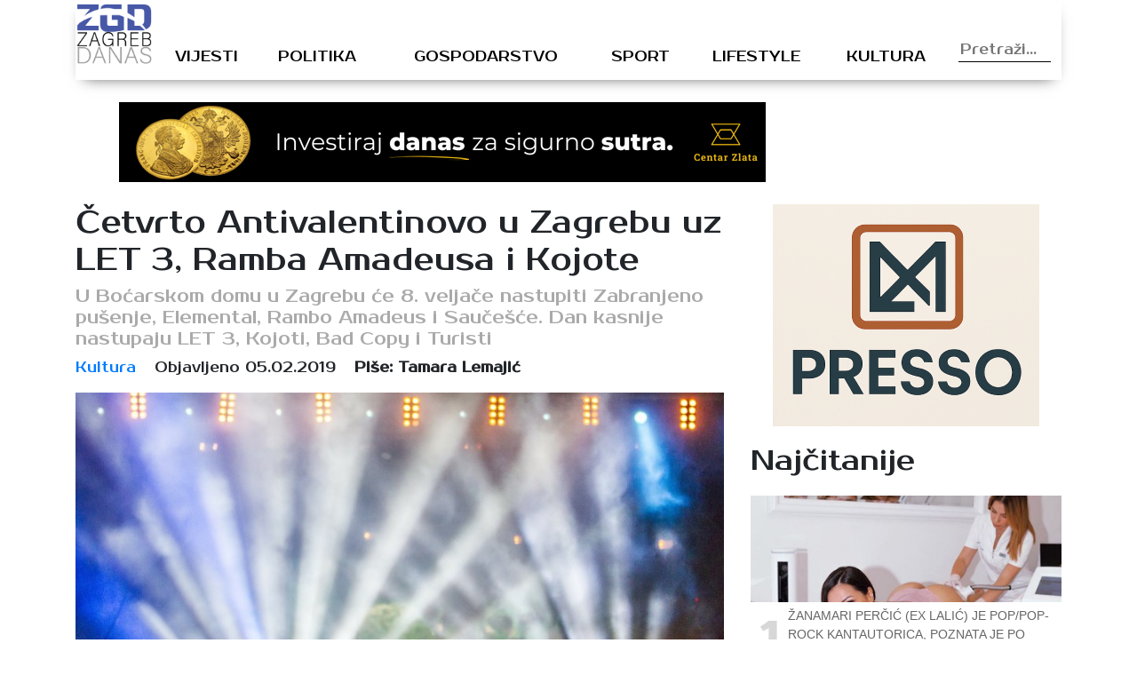

--- FILE ---
content_type: text/html; charset=UTF-8
request_url: https://zagrebdanas.hr/cetvrto-antivalentinovo-u-zagrebu-uz-let-3-ramba-amadeusa-i-kojote/
body_size: 13042
content:
<!DOCTYPE html>
<html lang="hr" xmlns:fb="https://www.facebook.com/2008/fbml" xmlns:addthis="https://www.addthis.com/help/api-spec" >
<head>
	
    <meta http-equiv="content-type" content="text/html; charset=UTF-8" />
    <meta name="description" content="Zagreb danas - vijesti iz Zagreba i okolice" />
    <meta http-equiv="X-UA-Compatible" content="IE=edge">
    <meta name="viewport" content="width=device-width, initial-scale=1">
    <link rel="pingback" href="https://zagrebdanas.hr/xmlrpc.php" />
	<link href="https://fonts.googleapis.com/css?family=Prosto+One" rel="stylesheet">
	<!-- Global site tag (gtag.js) - Google Analytics -->
<script async src="https://www.googletagmanager.com/gtag/js?id=UA-123285039-1"></script>
<script>
  window.dataLayer = window.dataLayer || [];
  function gtag(){dataLayer.push(arguments);}
  gtag('js', new Date());

  gtag('config', 'UA-123285039-1');
</script>
    <meta name='robots' content='index, follow, max-image-preview:large, max-snippet:-1, max-video-preview:-1' />

	<!-- This site is optimized with the Yoast SEO plugin v26.8 - https://yoast.com/product/yoast-seo-wordpress/ -->
	<title>Četvrto Antivalentinovo u Zagrebu uz LET 3, Ramba Amadeusa i Kojote - Zagreb danas</title>
	<meta name="description" content="Dvodnevni Antivalentinovo festival sa sloganom &quot;Ništa ljubav, samo obitelj&quot; četvrti put se održava u Zagrebu i prvi put Ljubljani, a osim domaćih...." />
	<link rel="canonical" href="https://zagrebdanas.hr/cetvrto-antivalentinovo-u-zagrebu-uz-let-3-ramba-amadeusa-i-kojote/" />
	<meta property="og:locale" content="hr_HR" />
	<meta property="og:type" content="article" />
	<meta property="og:title" content="Četvrto Antivalentinovo u Zagrebu uz LET 3, Ramba Amadeusa i Kojote - Zagreb danas" />
	<meta property="og:description" content="Dvodnevni Antivalentinovo festival sa sloganom &quot;Ništa ljubav, samo obitelj&quot; četvrti put se održava u Zagrebu i prvi put Ljubljani, a osim domaćih...." />
	<meta property="og:url" content="https://zagrebdanas.hr/cetvrto-antivalentinovo-u-zagrebu-uz-let-3-ramba-amadeusa-i-kojote/" />
	<meta property="og:site_name" content="Zagreb danas" />
	<meta property="article:published_time" content="2019-02-05T09:00:41+00:00" />
	<meta property="og:image" content="https://zagrebdanas.hr/wp-content/uploads/2019/01/koncert_tvornica_kulture_30012019_zagrebdanas.jpg" />
	<meta property="og:image:width" content="825" />
	<meta property="og:image:height" content="550" />
	<meta property="og:image:type" content="image/jpeg" />
	<meta name="author" content="Tamara Lemajić" />
	<meta name="twitter:card" content="summary_large_image" />
	<meta name="twitter:label1" content="Napisao/la" />
	<meta name="twitter:data1" content="Tamara Lemajić" />
	<meta name="twitter:label2" content="Procijenjeno vrijeme čitanja" />
	<meta name="twitter:data2" content="1 minuta" />
	<script type="application/ld+json" class="yoast-schema-graph">{"@context":"https://schema.org","@graph":[{"@type":"Article","@id":"https://zagrebdanas.hr/cetvrto-antivalentinovo-u-zagrebu-uz-let-3-ramba-amadeusa-i-kojote/#article","isPartOf":{"@id":"https://zagrebdanas.hr/cetvrto-antivalentinovo-u-zagrebu-uz-let-3-ramba-amadeusa-i-kojote/"},"author":{"name":"Tamara Lemajić","@id":"https://zagrebdanas.hr/#/schema/person/b555816fe8e02ce3a017927cc8592e47"},"headline":"Četvrto Antivalentinovo u Zagrebu uz LET 3, Ramba Amadeusa i Kojote","datePublished":"2019-02-05T09:00:41+00:00","mainEntityOfPage":{"@id":"https://zagrebdanas.hr/cetvrto-antivalentinovo-u-zagrebu-uz-let-3-ramba-amadeusa-i-kojote/"},"wordCount":298,"commentCount":0,"image":{"@id":"https://zagrebdanas.hr/cetvrto-antivalentinovo-u-zagrebu-uz-let-3-ramba-amadeusa-i-kojote/#primaryimage"},"thumbnailUrl":"https://zagrebdanas.hr/wp-content/uploads/2019/01/koncert_tvornica_kulture_30012019_zagrebdanas.jpg","keywords":["antivalentinovo","boćarski dom","zagreb"],"articleSection":["Kultura"],"inLanguage":"hr","potentialAction":[{"@type":"CommentAction","name":"Comment","target":["https://zagrebdanas.hr/cetvrto-antivalentinovo-u-zagrebu-uz-let-3-ramba-amadeusa-i-kojote/#respond"]}]},{"@type":"WebPage","@id":"https://zagrebdanas.hr/cetvrto-antivalentinovo-u-zagrebu-uz-let-3-ramba-amadeusa-i-kojote/","url":"https://zagrebdanas.hr/cetvrto-antivalentinovo-u-zagrebu-uz-let-3-ramba-amadeusa-i-kojote/","name":"Četvrto Antivalentinovo u Zagrebu uz LET 3, Ramba Amadeusa i Kojote - Zagreb danas","isPartOf":{"@id":"https://zagrebdanas.hr/#website"},"primaryImageOfPage":{"@id":"https://zagrebdanas.hr/cetvrto-antivalentinovo-u-zagrebu-uz-let-3-ramba-amadeusa-i-kojote/#primaryimage"},"image":{"@id":"https://zagrebdanas.hr/cetvrto-antivalentinovo-u-zagrebu-uz-let-3-ramba-amadeusa-i-kojote/#primaryimage"},"thumbnailUrl":"https://zagrebdanas.hr/wp-content/uploads/2019/01/koncert_tvornica_kulture_30012019_zagrebdanas.jpg","datePublished":"2019-02-05T09:00:41+00:00","author":{"@id":"https://zagrebdanas.hr/#/schema/person/b555816fe8e02ce3a017927cc8592e47"},"description":"Dvodnevni Antivalentinovo festival sa sloganom \"Ništa ljubav, samo obitelj\" četvrti put se održava u Zagrebu i prvi put Ljubljani, a osim domaćih....","breadcrumb":{"@id":"https://zagrebdanas.hr/cetvrto-antivalentinovo-u-zagrebu-uz-let-3-ramba-amadeusa-i-kojote/#breadcrumb"},"inLanguage":"hr","potentialAction":[{"@type":"ReadAction","target":["https://zagrebdanas.hr/cetvrto-antivalentinovo-u-zagrebu-uz-let-3-ramba-amadeusa-i-kojote/"]}]},{"@type":"ImageObject","inLanguage":"hr","@id":"https://zagrebdanas.hr/cetvrto-antivalentinovo-u-zagrebu-uz-let-3-ramba-amadeusa-i-kojote/#primaryimage","url":"https://zagrebdanas.hr/wp-content/uploads/2019/01/koncert_tvornica_kulture_30012019_zagrebdanas.jpg","contentUrl":"https://zagrebdanas.hr/wp-content/uploads/2019/01/koncert_tvornica_kulture_30012019_zagrebdanas.jpg","width":825,"height":550},{"@type":"BreadcrumbList","@id":"https://zagrebdanas.hr/cetvrto-antivalentinovo-u-zagrebu-uz-let-3-ramba-amadeusa-i-kojote/#breadcrumb","itemListElement":[{"@type":"ListItem","position":1,"name":"Početna stranica","item":"https://zagrebdanas.hr/"},{"@type":"ListItem","position":2,"name":"Četvrto Antivalentinovo u Zagrebu uz LET 3, Ramba Amadeusa i Kojote"}]},{"@type":"WebSite","@id":"https://zagrebdanas.hr/#website","url":"https://zagrebdanas.hr/","name":"Zagreb danas","description":"Zagreb danas - vijesti iz Zagreba i okolice","potentialAction":[{"@type":"SearchAction","target":{"@type":"EntryPoint","urlTemplate":"https://zagrebdanas.hr/?s={search_term_string}"},"query-input":{"@type":"PropertyValueSpecification","valueRequired":true,"valueName":"search_term_string"}}],"inLanguage":"hr"},{"@type":"Person","@id":"https://zagrebdanas.hr/#/schema/person/b555816fe8e02ce3a017927cc8592e47","name":"Tamara Lemajić","image":{"@type":"ImageObject","inLanguage":"hr","@id":"https://zagrebdanas.hr/#/schema/person/image/","url":"https://secure.gravatar.com/avatar/f4dee4757e235d8d8f2f85774d4532e38f38f31fab9eeff76dc23a1f6a2dede0?s=96&d=mm&r=g","contentUrl":"https://secure.gravatar.com/avatar/f4dee4757e235d8d8f2f85774d4532e38f38f31fab9eeff76dc23a1f6a2dede0?s=96&d=mm&r=g","caption":"Tamara Lemajić"},"sameAs":["http://www.osijeknews.hr"],"url":"https://zagrebdanas.hr/author/tlemajic/"}]}</script>
	<!-- / Yoast SEO plugin. -->


<link rel='dns-prefetch' href='//s7.addthis.com' />
<link rel="alternate" type="application/rss+xml" title="Zagreb danas &raquo; Četvrto Antivalentinovo u Zagrebu uz LET 3, Ramba Amadeusa i Kojote Kanal komentara" href="https://zagrebdanas.hr/cetvrto-antivalentinovo-u-zagrebu-uz-let-3-ramba-amadeusa-i-kojote/feed/" />
<link rel="alternate" title="oEmbed (JSON)" type="application/json+oembed" href="https://zagrebdanas.hr/wp-json/oembed/1.0/embed?url=https%3A%2F%2Fzagrebdanas.hr%2Fcetvrto-antivalentinovo-u-zagrebu-uz-let-3-ramba-amadeusa-i-kojote%2F" />
<link rel="alternate" title="oEmbed (XML)" type="text/xml+oembed" href="https://zagrebdanas.hr/wp-json/oembed/1.0/embed?url=https%3A%2F%2Fzagrebdanas.hr%2Fcetvrto-antivalentinovo-u-zagrebu-uz-let-3-ramba-amadeusa-i-kojote%2F&#038;format=xml" />
<style id='wp-img-auto-sizes-contain-inline-css' type='text/css'>
img:is([sizes=auto i],[sizes^="auto," i]){contain-intrinsic-size:3000px 1500px}
/*# sourceURL=wp-img-auto-sizes-contain-inline-css */
</style>
<link rel='stylesheet' id='dashicons-css' href='https://zagrebdanas.hr/wp-includes/css/dashicons.min.css?ver=6.9' media='all' />
<link rel='stylesheet' id='post-views-counter-frontend-css' href='https://zagrebdanas.hr/wp-content/plugins/post-views-counter/css/frontend.css?ver=1.7.3' media='all' />
<style id='wp-emoji-styles-inline-css' type='text/css'>

	img.wp-smiley, img.emoji {
		display: inline !important;
		border: none !important;
		box-shadow: none !important;
		height: 1em !important;
		width: 1em !important;
		margin: 0 0.07em !important;
		vertical-align: -0.1em !important;
		background: none !important;
		padding: 0 !important;
	}
/*# sourceURL=wp-emoji-styles-inline-css */
</style>
<style id='wp-block-library-inline-css' type='text/css'>
:root{--wp-block-synced-color:#7a00df;--wp-block-synced-color--rgb:122,0,223;--wp-bound-block-color:var(--wp-block-synced-color);--wp-editor-canvas-background:#ddd;--wp-admin-theme-color:#007cba;--wp-admin-theme-color--rgb:0,124,186;--wp-admin-theme-color-darker-10:#006ba1;--wp-admin-theme-color-darker-10--rgb:0,107,160.5;--wp-admin-theme-color-darker-20:#005a87;--wp-admin-theme-color-darker-20--rgb:0,90,135;--wp-admin-border-width-focus:2px}@media (min-resolution:192dpi){:root{--wp-admin-border-width-focus:1.5px}}.wp-element-button{cursor:pointer}:root .has-very-light-gray-background-color{background-color:#eee}:root .has-very-dark-gray-background-color{background-color:#313131}:root .has-very-light-gray-color{color:#eee}:root .has-very-dark-gray-color{color:#313131}:root .has-vivid-green-cyan-to-vivid-cyan-blue-gradient-background{background:linear-gradient(135deg,#00d084,#0693e3)}:root .has-purple-crush-gradient-background{background:linear-gradient(135deg,#34e2e4,#4721fb 50%,#ab1dfe)}:root .has-hazy-dawn-gradient-background{background:linear-gradient(135deg,#faaca8,#dad0ec)}:root .has-subdued-olive-gradient-background{background:linear-gradient(135deg,#fafae1,#67a671)}:root .has-atomic-cream-gradient-background{background:linear-gradient(135deg,#fdd79a,#004a59)}:root .has-nightshade-gradient-background{background:linear-gradient(135deg,#330968,#31cdcf)}:root .has-midnight-gradient-background{background:linear-gradient(135deg,#020381,#2874fc)}:root{--wp--preset--font-size--normal:16px;--wp--preset--font-size--huge:42px}.has-regular-font-size{font-size:1em}.has-larger-font-size{font-size:2.625em}.has-normal-font-size{font-size:var(--wp--preset--font-size--normal)}.has-huge-font-size{font-size:var(--wp--preset--font-size--huge)}.has-text-align-center{text-align:center}.has-text-align-left{text-align:left}.has-text-align-right{text-align:right}.has-fit-text{white-space:nowrap!important}#end-resizable-editor-section{display:none}.aligncenter{clear:both}.items-justified-left{justify-content:flex-start}.items-justified-center{justify-content:center}.items-justified-right{justify-content:flex-end}.items-justified-space-between{justify-content:space-between}.screen-reader-text{border:0;clip-path:inset(50%);height:1px;margin:-1px;overflow:hidden;padding:0;position:absolute;width:1px;word-wrap:normal!important}.screen-reader-text:focus{background-color:#ddd;clip-path:none;color:#444;display:block;font-size:1em;height:auto;left:5px;line-height:normal;padding:15px 23px 14px;text-decoration:none;top:5px;width:auto;z-index:100000}html :where(.has-border-color){border-style:solid}html :where([style*=border-top-color]){border-top-style:solid}html :where([style*=border-right-color]){border-right-style:solid}html :where([style*=border-bottom-color]){border-bottom-style:solid}html :where([style*=border-left-color]){border-left-style:solid}html :where([style*=border-width]){border-style:solid}html :where([style*=border-top-width]){border-top-style:solid}html :where([style*=border-right-width]){border-right-style:solid}html :where([style*=border-bottom-width]){border-bottom-style:solid}html :where([style*=border-left-width]){border-left-style:solid}html :where(img[class*=wp-image-]){height:auto;max-width:100%}:where(figure){margin:0 0 1em}html :where(.is-position-sticky){--wp-admin--admin-bar--position-offset:var(--wp-admin--admin-bar--height,0px)}@media screen and (max-width:600px){html :where(.is-position-sticky){--wp-admin--admin-bar--position-offset:0px}}
/*wp_block_styles_on_demand_placeholder:6976f31e9155e*/
/*# sourceURL=wp-block-library-inline-css */
</style>
<style id='classic-theme-styles-inline-css' type='text/css'>
/*! This file is auto-generated */
.wp-block-button__link{color:#fff;background-color:#32373c;border-radius:9999px;box-shadow:none;text-decoration:none;padding:calc(.667em + 2px) calc(1.333em + 2px);font-size:1.125em}.wp-block-file__button{background:#32373c;color:#fff;text-decoration:none}
/*# sourceURL=/wp-includes/css/classic-themes.min.css */
</style>
<link rel='stylesheet' id='abWeatherStyle-css' href='https://zagrebdanas.hr/wp-content/plugins/ab-simple-weather/assets/css/abWeather.css?ver=6.9' media='all' />
<link rel='stylesheet' id='gdpr-css' href='https://zagrebdanas.hr/wp-content/plugins/gdpr/dist/css/public.css?ver=2.1.2' media='all' />
<link rel='stylesheet' id='wp-polls-css' href='https://zagrebdanas.hr/wp-content/plugins/wp-polls/polls-css.css?ver=2.77.3' media='all' />
<style id='wp-polls-inline-css' type='text/css'>
.wp-polls .pollbar {
	margin: 1px;
	font-size: 6px;
	line-height: 8px;
	height: 8px;
	background-image: url('https://zagrebdanas.hr/wp-content/plugins/wp-polls/images/default/pollbg.gif');
	border: 1px solid #c8c8c8;
}

/*# sourceURL=wp-polls-inline-css */
</style>
<link rel='stylesheet' id='wp-mcm-styles-css' href='https://zagrebdanas.hr/wp-content/plugins/wp-media-category-management/css/wp-mcm-styles.css?ver=2.5.0.1' media='all' />
<link rel='stylesheet' id='normalize-css' href='https://zagrebdanas.hr/wp-content/themes/Ofir_tema/css/normalize.css?ver=1.0' media='all' />
<link rel='stylesheet' id='bootstrapcss-css' href='https://zagrebdanas.hr/wp-content/themes/Ofir_tema/css/bootstrap.css?ver=1.0' media='all' />
<link rel='stylesheet' id='ofirblank-css' href='https://zagrebdanas.hr/wp-content/themes/Ofir_tema/style.css?ver=1.1' media='all' />
<link rel='stylesheet' id='addthis_all_pages-css' href='https://zagrebdanas.hr/wp-content/plugins/addthis/frontend/build/addthis_wordpress_public.min.css?ver=6.9' media='all' />
<script type="text/javascript" src="https://zagrebdanas.hr/wp-includes/js/jquery/jquery.min.js?ver=3.7.1" id="jquery-core-js"></script>
<script type="text/javascript" src="https://zagrebdanas.hr/wp-includes/js/jquery/jquery-migrate.min.js?ver=3.4.1" id="jquery-migrate-js"></script>
<script type="text/javascript" id="gdpr-js-extra">
/* <![CDATA[ */
var GDPR = {"ajaxurl":"https://zagrebdanas.hr/wp-admin/admin-ajax.php","logouturl":"","i18n":{"aborting":"Prekid u tijeku","logging_out":"You are being logged out.","continue":"Nastaviti","cancel":"Otkazati","ok":"OK","close_account":"Zatvorite svoj ra\u010dun?","close_account_warning":"Va\u0161 \u0107e ra\u010dun biti zatvoren i svi \u0107e se podaci trajno izbrisati i ne mogu se vratiti. Jesi li siguran?","are_you_sure":"Jesi li siguran?","policy_disagree":"Ako se ne sla\u017eete, vi\u0161e ne\u0107ete imati pristup na\u0161oj web stranici i bit \u0107ete odjavljeni."},"is_user_logged_in":"","refresh":"1"};
//# sourceURL=gdpr-js-extra
/* ]]> */
</script>
<script type="text/javascript" src="https://zagrebdanas.hr/wp-content/plugins/gdpr/dist/js/public.js?ver=2.1.2" id="gdpr-js"></script>
<link rel="https://api.w.org/" href="https://zagrebdanas.hr/wp-json/" /><link rel="alternate" title="JSON" type="application/json" href="https://zagrebdanas.hr/wp-json/wp/v2/posts/3331" /><link rel="EditURI" type="application/rsd+xml" title="RSD" href="https://zagrebdanas.hr/xmlrpc.php?rsd" />
<meta name="generator" content="WordPress 6.9" />
<link rel='shortlink' href='https://zagrebdanas.hr/?p=3331' />

<!-- This site is using AdRotate v5.7.3 Professional to display their advertisements - https://ajdg.solutions/ -->
<!-- AdRotate CSS -->
<style type="text/css" media="screen">
	.g { margin:0px; padding:0px; overflow:hidden; line-height:1; zoom:1; }
	.g img { height:auto; }
	.g-col { position:relative; float:left; }
	.g-col:first-child { margin-left: 0; }
	.g-col:last-child { margin-right: 0; }
	@media only screen and (max-width: 480px) {
		.g-col, .g-dyn, .g-single { width:100%; margin-left:0; margin-right:0; }
	}
</style>
<!-- /AdRotate CSS -->

<link rel="amphtml" href="https://zagrebdanas.hr/cetvrto-antivalentinovo-u-zagrebu-uz-let-3-ramba-amadeusa-i-kojote/?amp=1"><link rel="icon" href="https://zagrebdanas.hr/wp-content/uploads/2018/08/cropped-zgfavi-32x32.png" sizes="32x32" />
<link rel="icon" href="https://zagrebdanas.hr/wp-content/uploads/2018/08/cropped-zgfavi-192x192.png" sizes="192x192" />
<link rel="apple-touch-icon" href="https://zagrebdanas.hr/wp-content/uploads/2018/08/cropped-zgfavi-180x180.png" />
<meta name="msapplication-TileImage" content="https://zagrebdanas.hr/wp-content/uploads/2018/08/cropped-zgfavi-270x270.png" />
	<script async src=https://pagead2.googlesyndication.com/pagead/js/adsbygoogle.js?client=ca-pub-6624468007765808crossorigin="anonymous"></script>
</head>
<body class="wp-singular post-template-default single single-post postid-3331 single-format-standard wp-theme-Ofir_tema">
<div id="fb-root"></div>
<script>(function(d, s, id) {
  var js, fjs = d.getElementsByTagName(s)[0];
  if (d.getElementById(id)) return;
  js = d.createElement(s); js.id = id;
  js.src = 'https://connect.facebook.net/hr_HR/sdk.js#xfbml=1&version=v2.11&appId=145865499444835&autoLogAppEvents=1';
  fjs.parentNode.insertBefore(js, fjs);
}(document, 'script', 'facebook-jssdk'));</script>
	<div class="wrapper">
		<header class="header clear" role="banner">
			<div class="container">
				<div class="row">
					<div class="col-lg-12">
						<nav class="navbar navbar-expand-lg navbar-light top_nav_cont">
							<a class="navbar-brand" href="/"><h1 class="logo"><img class="img-fluid logo_image header_logo" src="https://zagrebdanas.hr/wp-content/themes/Ofir_tema/img/zg_logo3.png" alt="Zagreb logo"/></h1></a>
							<button class="navbar-toggler" type="button" data-toggle="collapse" data-target="#navbarsExample05" aria-controls="navbarsExample05" aria-expanded="false" aria-label="Toggle navigation">
								<span class="navbar-toggler-icon"></span>
							</button>
							<div class="collapse navbar-collapse justify-content-md-center" id="navbarsExample05">
								<ul id="menu-main" class="navbar-nav top_nav"><li id="menu-item-83"><a href="https://zagrebdanas.hr/najnovije/">Vijesti</a></li>
<li id="menu-item-205"><a href="https://zagrebdanas.hr/politika/">Politika</a></li>
<li id="menu-item-206"><a href="https://zagrebdanas.hr/gospodarstvo/">Gospodarstvo</a></li>
<li id="menu-item-55"><a href="https://zagrebdanas.hr/sport/">Sport</a></li>
<li id="menu-item-56"><a href="https://zagrebdanas.hr/lifestyle/">Lifestyle</a></li>
<li id="menu-item-57"><a href="https://zagrebdanas.hr/kultura/">Kultura</a></li>
</ul>								<form role="search" method="get" id="searchform" class="searchform" action="https://zagrebdanas.hr">
									<div class="box">
										<div class="container-1">
											<input type="text" value="" name="s" id="s" placeholder="Pretraži..." />
												<span onClick="document.forms['searchform'].submit();" class="sc_button icon"><i class="fa fa-search"></i></span>   
										</div>
									</div>
								</form>
							</div>
						</nav>
					</div>
				</div>
				<div class="row">
					<div class="col-lg-9">
						<div class="top_com_wrap">
							<div class="g g-1"><div class="g-single a-25"><a class="gofollow" data-track="MjUsMSwxLDYw" href="https://www.centarzlata.com/kategorija/promo" target=""><img src="https://zagrebdanas.hr/wp-content/uploads/2026/01/Centar-zlata-investicijsko_zlato_728x90.png"/></a></div></div>						</div>
					</div>
					<div class="col-lg-3">
						<div id="absWeather" class="absWeather"></div>					</div>
				</div>
			</div>
		</header><div class="container">
	<div class="row">
		<div class="col-lg-8">
										<h1 class="sp_title">Četvrto Antivalentinovo u Zagrebu uz LET 3, Ramba Amadeusa i Kojote</h1>
							<h4 class="sp_subtitle">U Boćarskom domu u Zagrebu će 8. veljače nastupiti Zabranjeno pušenje, Elemental, Rambo Amadeus i Saučešće. Dan kasnije nastupaju LET 3, Kojoti, Bad Copy i Turisti</h4>
							<div class="sp_author">
								<ul class="author">
									<li><a href="https://zagrebdanas.hr/kultura/">Kultura</a></li>
									<li><span class="sp_date">Objavljeno 05.02.2019</span></li>
									<li><strong>Piše: Tamara Lemajić</strong></li>
								</ul>
							</div>
							<img class="img-fluid single_big_image" src="https://zagrebdanas.hr/wp-content/uploads/2019/01/koncert_tvornica_kulture_30012019_zagrebdanas.jpg" />
							<div class="sp_social_cont">
								<!-- Created with a shortcode from an AddThis plugin --><div class="addthis_inline_share_toolbox_8o1q addthis_tool"></div><!-- End of short code snippet -->							</div>
							<div class="sp_content">
								<div class="at-above-post addthis_tool" data-url="https://zagrebdanas.hr/cetvrto-antivalentinovo-u-zagrebu-uz-let-3-ramba-amadeusa-i-kojote/"></div><p>Dvodnevni Antivalentinovo festival sa sloganom &#8220;Ništa ljubav, samo obitelj&#8221; četvrti put se održava u Zagrebu i prvi put Ljubljani, a osim domaćih i regionalnih glazbenih imena poput Let3-a koji je i začetnik ideje, Ramba Amadeusa i  Kojota, program će biti proširen izvedbama stand up performera iz Studija smijeha, najavio je organizator.</p>
<p>U Boćarskom domu u Zagrebu će 8. veljače nastupiti Zabranjeno pušenje, Elemental, Rambo Amadeus i Saučešće. Dan kasnije nastupaju LET 3, Kojoti, Bad Copy i Turisti.</p><!-- Either there are no banners, they are disabled or none qualified for this location! -->
<p>LET 3, TBF i VOJKO V. nastupit će prvi dan Antivalentiva u Ljubljani 20. veljače, a idući dan nastupaju Edo Maajka, Elemental i slovenski hip hop bend Klemen Klemen, najavljeno je.</p>
<p>U Zagrebu line up prvog dana festivala predvodi pjevač i tekstopisac, jedan od najoriginalnijih glazbenika ovih prostora Rambo Amadeus. Njegova glazba je kombinacija rocka, klasike, jazza, funka, rapa, elektronike i folk elemenata s originalnim i duhovitim tekstovima.</p>
<p>Bosanskohercegovački rock bend Zabranjeno pušenje, koji u garažni rock zvuk s često inovativnom produkcijom dodaje malo punka, ali i sevdaha uz pripovijedanje, drugi je headliner prvoga dana.</p>
<p>Uz njih nastupa i Elemental, hrvatski hip hop sastav koji je na tu scenu unio novi &#8220;organic&#8221; zvuk, a bend nadopunjavaju pratećim sastavom i instrumentalistima.  Prvi dan festivala zaključit će zagrebački horror punk rock bend Saučešće.</p>
<p>Headliner drugoga dana je riječki rock bend i unikatna umjetnička pojava LET 3. Svojom glazbenom specifičnošću, tekstovima, dramaturškom i stilskom pristupu koncertima uvijek iznova obraduju publiku. Za mnoge ponajbolji rockeri ovih područja, hrvatski bend Kojoti, nastupaju 9. veljače, a uz njih su beogradska hip-hop skupina Bad Copy i Riječki rock bend Turisti, najavljeno je.</p>
<p class="info" data-bind="html: Details.Signature">(Hina)</p>
<p data-bind="html: Details.Signature">Foto: Pixabay</p>
<!-- AddThis Advanced Settings above via filter on the_content --><!-- AddThis Advanced Settings below via filter on the_content --><!-- AddThis Advanced Settings generic via filter on the_content --><!-- AddThis Share Buttons above via filter on the_content --><!-- AddThis Share Buttons below via filter on the_content --><div class="at-below-post addthis_tool" data-url="https://zagrebdanas.hr/cetvrto-antivalentinovo-u-zagrebu-uz-let-3-ramba-amadeusa-i-kojote/"></div><!-- AddThis Share Buttons generic via filter on the_content -->								<p class='single_tags'>Tagovi: <a href="https://zagrebdanas.hr/tag/antivalentinovo/" title="antivalentinovo">antivalentinovo</a>, <a href="https://zagrebdanas.hr/tag/bocarski-dom/" title="boćarski dom">boćarski dom</a>, <a href="https://zagrebdanas.hr/tag/zagreb/" title="zagreb">zagreb</a>, </p>								<div class="fb-comments hidden-xs" data-href="https://zagrebdanas.hr/cetvrto-antivalentinovo-u-zagrebu-uz-let-3-ramba-amadeusa-i-kojote/" data-numposts="5" data-width="100%" data-colorscheme="light"></div>
							</div>
							</div>
		<div class="col-lg-4">
			<div class="com_con">
				<div class="g g-3"><div class="g-single a-22"><a class="gofollow" data-track="MjIsMywxLDYw" href="https://www.tiktok.com/@martins.smart.pro" target=""><img src="https://zagrebdanas.hr/wp-content/uploads/2026/01/mali-banner.jpg"/></a></div></div>			</div>
				<h2 class="section_title sp_section_title">Najčitanije</h2>
											<div class="mp_post_wrap">
								<div class="mp_image_wrap">
									<img class="img-fluid post_image" src="https://zagrebdanas.hr/wp-content/uploads/2019/04/žanamari_26042019_zagrebdanas.jpg"/>
								</div>
								<div class="mp_text_wrap">
									<span class="mp_num">1</span>
									<a class="post_link mp_link" href="https://zagrebdanas.hr/zanamari-pokazala-vrhunske-obline-gasi-internet-motaj-kablove/"><p class="post_subtitle mp_subtitle">Žanamari Perčić (ex Lalić) je pop/pop-rock kantautorica, poznata je po pobjedi u TV show-u Hrvatski Idol 2004.</p></a>
									<a class="post_link" href="https://zagrebdanas.hr/zanamari-pokazala-vrhunske-obline-gasi-internet-motaj-kablove/"><h2 class="post_title mp_title">Žanamari pokazala vrhunske obline! Gasi Internet! Motaj kablove! :)</h2></a>
								</div>
							</div>
												<div class="mp_post_wrap">
								<div class="mp_image_wrap">
									<img class="img-fluid post_image" src="https://zagrebdanas.hr/wp-content/uploads/2018/12/Monika_13.12.2018._zagrebdanas.hr_.jpg"/>
								</div>
								<div class="mp_text_wrap">
									<span class="mp_num">2</span>
									<a class="post_link mp_link" href="https://zagrebdanas.hr/foto-pogledajte-tko-je-monika-balakovic-i-kakve-veze-ima-poznatim-hrvatskim-influencerima/"><p class="post_subtitle mp_subtitle">Monika Bakalović je Zagrepčanka koja nas iznova obara s nogu - jedna je od onih, na čije radove "naletite" i "navučete" se do krajnjih granica!</p></a>
									<a class="post_link" href="https://zagrebdanas.hr/foto-pogledajte-tko-je-monika-balakovic-i-kakve-veze-ima-poznatim-hrvatskim-influencerima/"><h2 class="post_title mp_title">FOTO: Pogledajte tko je Monika Bakalović i kakve veze ima s poznatim hrvatskim &#8220;influencerima&#8221;</h2></a>
								</div>
							</div>
												<div class="mp_post_wrap">
								<div class="mp_image_wrap">
									<img class="img-fluid post_image" src="https://zagrebdanas.hr/wp-content/uploads/2018/07/izgradnja_ceste_26.5.2018._osijeknews.jpg"/>
								</div>
								<div class="mp_text_wrap">
									<span class="mp_num">3</span>
									<a class="post_link mp_link" href="https://zagrebdanas.hr/hak-stanje-na-cestama/"><p class="post_subtitle mp_subtitle">Zbog prometne nesreće na autocesti A3 Bregana-Lipovac između čvorova Sveta Nedelja i Bobovica, na 7. km, u smjeru Bregane, savjetujemo vozačima da voze opreznije</p></a>
									<a class="post_link" href="https://zagrebdanas.hr/hak-stanje-na-cestama/"><h2 class="post_title mp_title">HAK: Stanje na cestama</h2></a>
								</div>
							</div>
								<div class="com_con">
				<div class="g g-4"><div class="g-single a-22"><a class="gofollow" data-track="MjIsNCwxLDYw" href="https://www.tiktok.com/@martins.smart.pro" target=""><img src="https://zagrebdanas.hr/wp-content/uploads/2026/01/mali-banner.jpg"/></a></div></div>			</div>
		</div>
	</div>
	<div class="row">
		<div class="col-lg-12">
			<h2 class="section_title">Više iz kategorije</h2>
		</div>
	</div>
	<div class="row">
							<div class="col-lg-4 col-sm-6">
						<div class="post_wrap">
							<div class="post_image_wrap">
								<img class="img-fluid post_image" src="https://zagrebdanas.hr/wp-content/uploads/2026/01/InterWine-otvorenje1.jpg"/>
							</div>
							<div class="post_text_wrap">
								<a class="post_link" href="https://zagrebdanas.hr/otvoren-interwine-prostor-u-velikoj-gorici-za-promociju-vina-i-kulturne-bastine/"><p class="post_subtitle">Velika Gorica dobila je InterWine prostorije u okviru Interreg projekta InterWine – Spajanjem kulturne baštine i eno-turizma do stvaranja održive prekogranične destinacije, sufinanciranog sredstvima Europske unije</p></a>
								<a class="post_link" href="https://zagrebdanas.hr/otvoren-interwine-prostor-u-velikoj-gorici-za-promociju-vina-i-kulturne-bastine/"><h2 class="post_title">Otvoren InterWine prostor u Velikoj Gorici za promociju vina i kulturne baštine</h2></a>
							</div>
						</div>
					</div>
								<div class="col-lg-4 col-sm-6">
						<div class="post_wrap">
							<div class="post_image_wrap">
								<img class="img-fluid post_image" src="https://zagrebdanas.hr/wp-content/uploads/2026/01/Andrija-Damjanovic.jpg"/>
							</div>
							<div class="post_text_wrap">
								<a class="post_link" href="https://zagrebdanas.hr/glazbena-carolija-frajli-ponovno-u-lisinskom-boemska-turneja-krece-iz-zagreba-s-puno-iznenadenja/"><p class="post_subtitle">Bit će još glasnije, emotivnije i – još više naše," poručuju Nataša Mihajlović te sestre Jelena i Nevena Buča, naglašavajući kako ih uz ovu dvoranu vežu neke od najljepših uspomena u karijeri</p></a>
								<a class="post_link" href="https://zagrebdanas.hr/glazbena-carolija-frajli-ponovno-u-lisinskom-boemska-turneja-krece-iz-zagreba-s-puno-iznenadenja/"><h2 class="post_title">Glazbena čarolija Frajli ponovno u Lisinskom: Boemska turneja kreće iz Zagreba s puno iznenađenja</h2></a>
							</div>
						</div>
					</div>
								<div class="col-lg-4 col-sm-6">
						<div class="post_wrap">
							<div class="post_image_wrap">
								<img class="img-fluid post_image" src="https://zagrebdanas.hr/wp-content/uploads/2026/01/52.-ZILIK_31.jpg"/>
							</div>
							<div class="post_text_wrap">
								<a class="post_link" href="https://zagrebdanas.hr/foto-otvoren-52-zilik-jedinstvena-likovna-kolonija-u-hrvatskoj-koja-nas-ove-godine-podsjeca-sto-je-sreca-te-nas-resetira-na-temeljne-ljudske-vrijednosti/"><p class="post_subtitle">ZILIK je jedno od najdugovječnijih i najznačajnijih umjetničkih događanja posvećenih djeci i suvremenoj likovnoj umjetnosti</p></a>
								<a class="post_link" href="https://zagrebdanas.hr/foto-otvoren-52-zilik-jedinstvena-likovna-kolonija-u-hrvatskoj-koja-nas-ove-godine-podsjeca-sto-je-sreca-te-nas-resetira-na-temeljne-ljudske-vrijednosti/"><h2 class="post_title">[FOTO] Otvoren 52. ZILIK &#8211; jedinstvena likovna kolonija u Hrvatskoj koja nas ove godine podsjeća što je sreća te nas resetira na temeljne ljudske vrijednosti!</h2></a>
							</div>
						</div>
					</div>
				</div>
</div>

			<footer class="footer" role="contentinfo">
				<div class="container">
					<div class="row">
						<div class="col-lg-4">
							<div class="footer_logo_cont">
								<img class="img-fluid logo_image" src="https://zagrebdanas.hr/wp-content/themes/Ofir_tema/img/zg_logo3.png" alt="Zagreb logo"/>
							</div>
						</div>
						<div class="col-lg-4">
							
						</div>
						<div class="col-lg-4">
							<h3 class="footer_section_title">Pratite nas</h3>
							<ul class="footer_social"><li><a href="https://zagrebdanas.hr/" target="_blank"><img src="https://zagrebdanas.hr/wp-content/uploads/2018/07/fb.png" /></a></li><li><a href="https://zagrebdanas.hr/" target="_blank"><img src="https://zagrebdanas.hr/wp-content/uploads/2018/07/tw.png" /></a></li><li><a href="https://zagrebdanas.hr/" target="_blank"><img src="https://zagrebdanas.hr/wp-content/uploads/2018/07/gp.png" /></a></li></ul>						</div>
					</div>
					<div class="row">
						<div class="col-lg-12">
							<ul id="menu-footer-meni" class="footer_nav"><li id="menu-item-25856"><a href="https://zagrebdanas.hr/impressum/">Impressum</a></li>
<li id="menu-item-93"><a href="https://zagrebdanas.hr/marketing-i-oglasavanje/">Marketing i oglašavanje</a></li>
<li id="menu-item-25855"><a href="https://zagrebdanas.hr/uvjeti-koristenja/">Uvjeti korištenja</a></li>
</ul>						</div>
						<div class="col-lg-12">
							<div class="copy">
								<p>Copyright &copy; 2026  |  Sva prava pridržana<br/>Nije dopušteno prenošenje i preuzimanje sadržaja bez dozvole!</p>
								<p>Izrada: <a href="https://ofir.hr" target="_blank" title="Ofir d.o.o."><img class="ofir_logo" src="https://zagrebdanas.hr/wp-content/themes/Ofir_tema/img/ofir_logo_c.png" alt="Ofir logo"></a></p>
							</div>
						</div>
					</div>
				</div>
			</footer>
		</div><!-- .wrapper -->

		<script type="speculationrules">
{"prefetch":[{"source":"document","where":{"and":[{"href_matches":"/*"},{"not":{"href_matches":["/wp-*.php","/wp-admin/*","/wp-content/uploads/*","/wp-content/*","/wp-content/plugins/*","/wp-content/themes/Ofir_tema/*","/*\\?(.+)"]}},{"not":{"selector_matches":"a[rel~=\"nofollow\"]"}},{"not":{"selector_matches":".no-prefetch, .no-prefetch a"}}]},"eagerness":"conservative"}]}
</script>
<div class="gdpr gdpr-overlay"></div>
<div class="gdpr gdpr-general-confirmation">
	<div class="gdpr-wrapper">
		<header>
			<div class="gdpr-box-title">
				<h3></h3>
				<span class="gdpr-close"></span>
			</div>
		</header>
		<div class="gdpr-content">
			<p></p>
		</div>
		<footer>
			<button class="gdpr-ok" data-callback="closeNotification">OK</button>
		</footer>
	</div>
</div>
<script data-cfasync="false" type="text/javascript">if (window.addthis_product === undefined) { window.addthis_product = "wpp"; } if (window.wp_product_version === undefined) { window.wp_product_version = "wpp-6.2.6"; } if (window.addthis_share === undefined) { window.addthis_share = {}; } if (window.addthis_config === undefined) { window.addthis_config = {"data_track_clickback":true,"ignore_server_config":true,"ui_atversion":"300"}; } if (window.addthis_layers === undefined) { window.addthis_layers = {}; } if (window.addthis_layers_tools === undefined) { window.addthis_layers_tools = [{"responsiveshare":{"numPreferredServices":3,"counts":"none","size":"20px","style":"responsive","shareCountThreshold":0,"services":"facebook,twitter,pinterest_share,google_plusone_share","elements":".addthis_inline_share_toolbox_8o1q","id":"responsiveshare"}}]; } else { window.addthis_layers_tools.push({"responsiveshare":{"numPreferredServices":3,"counts":"none","size":"20px","style":"responsive","shareCountThreshold":0,"services":"facebook,twitter,pinterest_share,google_plusone_share","elements":".addthis_inline_share_toolbox_8o1q","id":"responsiveshare"}});  } if (window.addthis_plugin_info === undefined) { window.addthis_plugin_info = {"info_status":"enabled","cms_name":"WordPress","plugin_name":"Share Buttons by AddThis","plugin_version":"6.2.6","plugin_mode":"WordPress","anonymous_profile_id":"wp-d35169ad883f5a352b04c2b0e66a4414","page_info":{"template":"posts","post_type":""},"sharing_enabled_on_post_via_metabox":false}; } 
                    (function() {
                      var first_load_interval_id = setInterval(function () {
                        if (typeof window.addthis !== 'undefined') {
                          window.clearInterval(first_load_interval_id);
                          if (typeof window.addthis_layers !== 'undefined' && Object.getOwnPropertyNames(window.addthis_layers).length > 0) {
                            window.addthis.layers(window.addthis_layers);
                          }
                          if (Array.isArray(window.addthis_layers_tools)) {
                            for (i = 0; i < window.addthis_layers_tools.length; i++) {
                              window.addthis.layers(window.addthis_layers_tools[i]);
                            }
                          }
                        }
                     },1000)
                    }());
                </script><script type="text/javascript" src="https://zagrebdanas.hr/wp-content/plugins/ab-simple-weather/assets/js/jquery.simpleWeather.min.js?ver=6.9" id="abWeatherScript-js"></script>
<script type="text/javascript" id="adrotate-clicktracker-js-extra">
/* <![CDATA[ */
var click_object = {"ajax_url":"https://zagrebdanas.hr/wp-admin/admin-ajax.php"};
//# sourceURL=adrotate-clicktracker-js-extra
/* ]]> */
</script>
<script type="text/javascript" src="https://zagrebdanas.hr/wp-content/plugins/adrotate-pro/library/jquery.adrotate.clicktracker.js" id="adrotate-clicktracker-js"></script>
<script type="text/javascript" id="wp-polls-js-extra">
/* <![CDATA[ */
var pollsL10n = {"ajax_url":"https://zagrebdanas.hr/wp-admin/admin-ajax.php","text_wait":"Your last request is still being processed. Please wait a while ...","text_valid":"Please choose a valid poll answer.","text_multiple":"Maximum number of choices allowed: ","show_loading":"1","show_fading":"1"};
//# sourceURL=wp-polls-js-extra
/* ]]> */
</script>
<script type="text/javascript" src="https://zagrebdanas.hr/wp-content/plugins/wp-polls/polls-js.js?ver=2.77.3" id="wp-polls-js"></script>
<script type="text/javascript" src="https://zagrebdanas.hr/wp-content/themes/Ofir_tema/js/bootstrap.min.js" id="theme-js-js"></script>
<script type="text/javascript" src="https://s7.addthis.com/js/300/addthis_widget.js?ver=6.9#pubid=wp-d35169ad883f5a352b04c2b0e66a4414" id="addthis_widget-js"></script>
<script type="text/javascript" src="https://zagrebdanas.hr/wp-content/plugins/gallery-lightbox-slider/js/jquery/photobox/jquery.photobox.min.js?ver=1.0.0.41" id="glg-photobox-js"></script>

<!--[if lt IE 9]><link rel="stylesheet" href="https://zagrebdanas.hr/wp-content/plugins/gallery-lightbox-slider '/css/photobox/photobox.ie.css'.'"><![endif]-->

<style type="text/css">
#pbOverlay { background:rgba(0,0,0,.90)  none repeat scroll 0% 0% !important; }
	.gallery-caption, .blocks-gallery-item figcaption {}	.pbWrapper > img{display: inline;}
	#pbThumbsToggler {display: none !important;}
</style>

<script type="text/javascript">// <![CDATA[
jQuery(document).ready(function($) {
	/* START --- Gallery Lightbox Lite --- */
	
	/* Replace default title to more fancy :) */
	$('.gallery img').each(function(i) {

		$alt = $(this).attr('alt');

		$(this).attr('alt', $alt.replace(/-|_/g, ' '));

		$altnew = $(this).attr('alt').replace(/\b[a-z]/g, function(letter) {

			    return letter.toUpperCase();

			});

		$(this).attr('alt', $altnew );

	});

		
    function escapeHtml(unsafe) {
        return unsafe
            .replace(/&/g, "&amp;")
            .replace(/</g, "&lt;")
            .replace(/>/g, "&gt;")
            .replace(/"/g, "&quot;")
            .replace(/'/g, "&#039;");
    }
	/* Gutenberg Adaptive */
	$('.blocks-gallery-item, .wp-block-image').each(function(i) {

		var $blck = $(this).find('img'),
		$isSrc = $blck.attr('src');

		if (! $blck.closest('a').length) {
			$blck.wrap('<a class="glg-a-custom-wrap" href="'+$isSrc+'"></a>');
		}
		else {
			$blck.closest('a').addClass('glg-a-custom-wrap');
		}

        /* Sanitize */
        if (typeof $blck.attr('alt') !== 'undefined' && $blck.attr('alt') !== '') {
            $blck.attr('alt', escapeHtml($blck.attr('alt')));
        }

	});

	
	/* Initialize!
	.glg-a-custom-wrap (Block Gallery)
	.carousel-item:not(".bx-clone") > a:not(".icp_custom_link") (Image Carousel)
	.gallery-item > dt > a (Native Gallery) */
	$('.gallery, .ghozylab-gallery, .wp-block-gallery')
		.photobox('.carousel-item > a:not(".icp_custom_link"),a.glg-a-custom-wrap, .gallery-item > dt > a, .gallery-item > div > a',{
			autoplay: true,
			time: 3000,
			thumbs: true,
			counter: ''
		}, callback);
		function callback(){
		};

});

/* END --- Gallery Lightbox Lite --- */

// ]]></script>


    <script id="wp-emoji-settings" type="application/json">
{"baseUrl":"https://s.w.org/images/core/emoji/17.0.2/72x72/","ext":".png","svgUrl":"https://s.w.org/images/core/emoji/17.0.2/svg/","svgExt":".svg","source":{"concatemoji":"https://zagrebdanas.hr/wp-includes/js/wp-emoji-release.min.js?ver=6.9"}}
</script>
<script type="module">
/* <![CDATA[ */
/*! This file is auto-generated */
const a=JSON.parse(document.getElementById("wp-emoji-settings").textContent),o=(window._wpemojiSettings=a,"wpEmojiSettingsSupports"),s=["flag","emoji"];function i(e){try{var t={supportTests:e,timestamp:(new Date).valueOf()};sessionStorage.setItem(o,JSON.stringify(t))}catch(e){}}function c(e,t,n){e.clearRect(0,0,e.canvas.width,e.canvas.height),e.fillText(t,0,0);t=new Uint32Array(e.getImageData(0,0,e.canvas.width,e.canvas.height).data);e.clearRect(0,0,e.canvas.width,e.canvas.height),e.fillText(n,0,0);const a=new Uint32Array(e.getImageData(0,0,e.canvas.width,e.canvas.height).data);return t.every((e,t)=>e===a[t])}function p(e,t){e.clearRect(0,0,e.canvas.width,e.canvas.height),e.fillText(t,0,0);var n=e.getImageData(16,16,1,1);for(let e=0;e<n.data.length;e++)if(0!==n.data[e])return!1;return!0}function u(e,t,n,a){switch(t){case"flag":return n(e,"\ud83c\udff3\ufe0f\u200d\u26a7\ufe0f","\ud83c\udff3\ufe0f\u200b\u26a7\ufe0f")?!1:!n(e,"\ud83c\udde8\ud83c\uddf6","\ud83c\udde8\u200b\ud83c\uddf6")&&!n(e,"\ud83c\udff4\udb40\udc67\udb40\udc62\udb40\udc65\udb40\udc6e\udb40\udc67\udb40\udc7f","\ud83c\udff4\u200b\udb40\udc67\u200b\udb40\udc62\u200b\udb40\udc65\u200b\udb40\udc6e\u200b\udb40\udc67\u200b\udb40\udc7f");case"emoji":return!a(e,"\ud83e\u1fac8")}return!1}function f(e,t,n,a){let r;const o=(r="undefined"!=typeof WorkerGlobalScope&&self instanceof WorkerGlobalScope?new OffscreenCanvas(300,150):document.createElement("canvas")).getContext("2d",{willReadFrequently:!0}),s=(o.textBaseline="top",o.font="600 32px Arial",{});return e.forEach(e=>{s[e]=t(o,e,n,a)}),s}function r(e){var t=document.createElement("script");t.src=e,t.defer=!0,document.head.appendChild(t)}a.supports={everything:!0,everythingExceptFlag:!0},new Promise(t=>{let n=function(){try{var e=JSON.parse(sessionStorage.getItem(o));if("object"==typeof e&&"number"==typeof e.timestamp&&(new Date).valueOf()<e.timestamp+604800&&"object"==typeof e.supportTests)return e.supportTests}catch(e){}return null}();if(!n){if("undefined"!=typeof Worker&&"undefined"!=typeof OffscreenCanvas&&"undefined"!=typeof URL&&URL.createObjectURL&&"undefined"!=typeof Blob)try{var e="postMessage("+f.toString()+"("+[JSON.stringify(s),u.toString(),c.toString(),p.toString()].join(",")+"));",a=new Blob([e],{type:"text/javascript"});const r=new Worker(URL.createObjectURL(a),{name:"wpTestEmojiSupports"});return void(r.onmessage=e=>{i(n=e.data),r.terminate(),t(n)})}catch(e){}i(n=f(s,u,c,p))}t(n)}).then(e=>{for(const n in e)a.supports[n]=e[n],a.supports.everything=a.supports.everything&&a.supports[n],"flag"!==n&&(a.supports.everythingExceptFlag=a.supports.everythingExceptFlag&&a.supports[n]);var t;a.supports.everythingExceptFlag=a.supports.everythingExceptFlag&&!a.supports.flag,a.supports.everything||((t=a.source||{}).concatemoji?r(t.concatemoji):t.wpemoji&&t.twemoji&&(r(t.twemoji),r(t.wpemoji)))});
//# sourceURL=https://zagrebdanas.hr/wp-includes/js/wp-emoji-loader.min.js
/* ]]> */
</script>
    <script type="text/javascript ">
    //Docs at http://simpleweatherjs.com
    jQuery(document).ready(function() { 
        jQuery.simpleWeather({
            location: 'Zagreb',  
            woeid: '',
            unit: 'c',
            success: function(weather) {
                html = '<div class="abWeatherDisplay">';
                                html += '<i class="absicoin_div icon-' + weather.code + '"></i> ';
                                html += weather.temp + '&deg;' + weather.units.temp;
                html += '</div>';
                html += '<ul>';
                                                html += ' </li>';
                                                                                html += '</ul>';

                jQuery("#absWeather").html(html);
            },
            error: function(error) {
                jQuery("#abWeather").html('<p>' + error + '</p>');
            }
        });
    });
</script>
    
	</body>
</html>


--- FILE ---
content_type: text/html; charset=utf-8
request_url: https://www.google.com/recaptcha/api2/aframe
body_size: 268
content:
<!DOCTYPE HTML><html><head><meta http-equiv="content-type" content="text/html; charset=UTF-8"></head><body><script nonce="m6xUzJnQ4352l9baY5ZR5A">/** Anti-fraud and anti-abuse applications only. See google.com/recaptcha */ try{var clients={'sodar':'https://pagead2.googlesyndication.com/pagead/sodar?'};window.addEventListener("message",function(a){try{if(a.source===window.parent){var b=JSON.parse(a.data);var c=clients[b['id']];if(c){var d=document.createElement('img');d.src=c+b['params']+'&rc='+(localStorage.getItem("rc::a")?sessionStorage.getItem("rc::b"):"");window.document.body.appendChild(d);sessionStorage.setItem("rc::e",parseInt(sessionStorage.getItem("rc::e")||0)+1);localStorage.setItem("rc::h",'1769403188481');}}}catch(b){}});window.parent.postMessage("_grecaptcha_ready", "*");}catch(b){}</script></body></html>